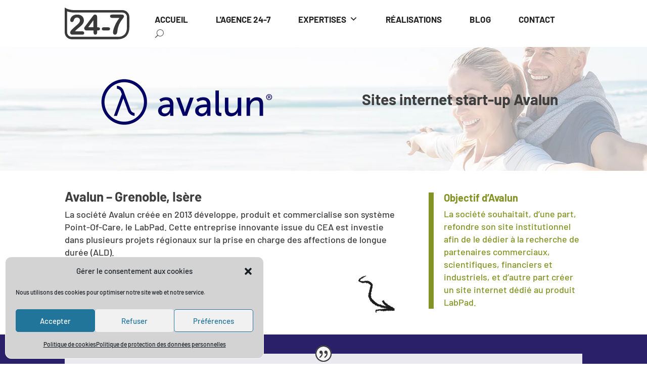

--- FILE ---
content_type: text/css; charset=utf-8
request_url: https://www.24-7.fr/wp-content/themes/Divi-child/style.css?ver=4.27.4
body_size: 5307
content:
/*
Theme Name: Divi-child
Description: Divi Enfant, theme enfant de Divi 
Author: 24-7
Template: Divi
*/

/*
Rajoutez les r��gles CSS personnalis�es 
*/
   
/* Icons */
@font-face {
	font-family: 'ElegantIcons';
	src:url('fonts/ElegantIcons.eot');
	src:url('fonts/ElegantIcons.eot?#iefix') format('embedded-opentype'),
		url('fonts/ElegantIcons.woff') format('woff'),
		url('fonts/ElegantIcons.ttf') format('truetype'),
		url('fonts/ElegantIcons.svg#ElegantIcons') format('svg');
	font-weight: normal;
	font-style: normal;
}
/* Use the following CSS code if you want to use data attributes for inserting your icons */
[data-icon]:before {
	font-family: 'ElegantIcons';
	content: attr(data-icon);
	speak: none;
	font-weight: normal;
	font-variant: normal;
	text-transform: none;
	line-height: 1;
	-webkit-font-smoothing: antialiased;
	-moz-osx-font-smoothing: grayscale;
}

/* Use the following CSS code if you want to have a class per icon */
/*
Instead of a list of all class selectors,
you can use the generic selector below, but it's slower:
[class*="your-class-prefix"] {
*/
.arrow_up, .arrow_down, .arrow_left, .arrow_right, .arrow_left-up, .arrow_right-up, .arrow_right-down, .arrow_left-down, .arrow-up-down, .arrow_up-down_alt, .arrow_left-right_alt, .arrow_left-right, .arrow_expand_alt2, .arrow_expand_alt, .arrow_condense, .arrow_expand, .arrow_move, .arrow_carrot-up, .arrow_carrot-down, .arrow_carrot-left, .arrow_carrot-right, .arrow_carrot-2up, .arrow_carrot-2down, .arrow_carrot-2left, .arrow_carrot-2right, .arrow_carrot-up_alt2, .arrow_carrot-down_alt2, .arrow_carrot-left_alt2, .arrow_carrot-right_alt2, .arrow_carrot-2up_alt2, .arrow_carrot-2down_alt2, .arrow_carrot-2left_alt2, .arrow_carrot-2right_alt2, .arrow_triangle-up, .arrow_triangle-down, .arrow_triangle-left, .arrow_triangle-right, .arrow_triangle-up_alt2, .arrow_triangle-down_alt2, .arrow_triangle-left_alt2, .arrow_triangle-right_alt2, .arrow_back, .icon_minus-06, .icon_plus, .icon_close, .icon_check, .icon_minus_alt2, .icon_plus_alt2, .icon_close_alt2, .icon_check_alt2, .icon_zoom-out_alt, .icon_zoom-in_alt, .icon_search, .icon_box-empty, .icon_box-selected, .icon_minus-box, .icon_plus-box, .icon_box-checked, .icon_circle-empty, .icon_circle-slelected, .icon_stop_alt2, .icon_stop, .icon_pause_alt2, .icon_pause, .icon_menu, .icon_menu-square_alt2, .icon_menu-circle_alt2, .icon_ul, .icon_ol, .icon_adjust-horiz, .icon_adjust-vert, .icon_document_alt, .icon_documents_alt, .icon_pencil, .icon_pencil-edit_alt, .icon_pencil-edit, .icon_folder-alt, .icon_folder-open_alt, .icon_folder-add_alt, .icon_info_alt, .icon_error-oct_alt, .icon_error-circle_alt, .icon_error-triangle_alt, .icon_question_alt2, .icon_question, .icon_comment_alt, .icon_chat_alt, .icon_vol-mute_alt, .icon_volume-low_alt, .icon_volume-high_alt, .icon_quotations, .icon_quotations_alt2, .icon_clock_alt, .icon_lock_alt, .icon_lock-open_alt, .icon_key_alt, .icon_cloud_alt, .icon_cloud-upload_alt, .icon_cloud-download_alt, .icon_image, .icon_images, .icon_lightbulb_alt, .icon_gift_alt, .icon_house_alt, .icon_genius, .icon_mobile, .icon_tablet, .icon_laptop, .icon_desktop, .icon_camera_alt, .icon_mail_alt, .icon_cone_alt, .icon_ribbon_alt, .icon_bag_alt, .icon_creditcard, .icon_cart_alt, .icon_paperclip, .icon_tag_alt, .icon_tags_alt, .icon_trash_alt, .icon_cursor_alt, .icon_mic_alt, .icon_compass_alt, .icon_pin_alt, .icon_pushpin_alt, .icon_map_alt, .icon_drawer_alt, .icon_toolbox_alt, .icon_book_alt, .icon_calendar, .icon_film, .icon_table, .icon_contacts_alt, .icon_headphones, .icon_lifesaver, .icon_piechart, .icon_refresh, .icon_link_alt, .icon_link, .icon_loading, .icon_blocked, .icon_archive_alt, .icon_heart_alt, .icon_star_alt, .icon_star-half_alt, .icon_star, .icon_star-half, .icon_tools, .icon_tool, .icon_cog, .icon_cogs, .arrow_up_alt, .arrow_down_alt, .arrow_left_alt, .arrow_right_alt, .arrow_left-up_alt, .arrow_right-up_alt, .arrow_right-down_alt, .arrow_left-down_alt, .arrow_condense_alt, .arrow_expand_alt3, .arrow_carrot_up_alt, .arrow_carrot-down_alt, .arrow_carrot-left_alt, .arrow_carrot-right_alt, .arrow_carrot-2up_alt, .arrow_carrot-2dwnn_alt, .arrow_carrot-2left_alt, .arrow_carrot-2right_alt, .arrow_triangle-up_alt, .arrow_triangle-down_alt, .arrow_triangle-left_alt, .arrow_triangle-right_alt, .icon_minus_alt, .icon_plus_alt, .icon_close_alt, .icon_check_alt, .icon_zoom-out, .icon_zoom-in, .icon_stop_alt, .icon_menu-square_alt, .icon_menu-circle_alt, .icon_document, .icon_documents, .icon_pencil_alt, .icon_folder, .icon_folder-open, .icon_folder-add, .icon_folder_upload, .icon_folder_download, .icon_info, .icon_error-circle, .icon_error-oct, .icon_error-triangle, .icon_question_alt, .icon_comment, .icon_chat, .icon_vol-mute, .icon_volume-low, .icon_volume-high, .icon_quotations_alt, .icon_clock, .icon_lock, .icon_lock-open, .icon_key, .icon_cloud, .icon_cloud-upload, .icon_cloud-download, .icon_lightbulb, .icon_gift, .icon_house, .icon_camera, .icon_mail, .icon_cone, .icon_ribbon, .icon_bag, .icon_cart, .icon_tag, .icon_tags, .icon_trash, .icon_cursor, .icon_mic, .icon_compass, .icon_pin, .icon_pushpin, .icon_map, .icon_drawer, .icon_toolbox, .icon_book, .icon_contacts, .icon_archive, .icon_heart, .icon_profile, .icon_group, .icon_grid-2x2, .icon_grid-3x3, .icon_music, .icon_pause_alt, .icon_phone, .icon_upload, .icon_download, .social_facebook, .social_twitter, .social_pinterest, .social_googleplus, .social_tumblr, .social_tumbleupon, .social_wordpress, .social_instagram, .social_dribbble, .social_vimeo, .social_linkedin, .social_rss, .social_deviantart, .social_share, .social_myspace, .social_skype, .social_youtube, .social_picassa, .social_googledrive, .social_flickr, .social_blogger, .social_spotify, .social_delicious, .social_facebook_circle, .social_twitter_circle, .social_pinterest_circle, .social_googleplus_circle, .social_tumblr_circle, .social_stumbleupon_circle, .social_wordpress_circle, .social_instagram_circle, .social_dribbble_circle, .social_vimeo_circle, .social_linkedin_circle, .social_rss_circle, .social_deviantart_circle, .social_share_circle, .social_myspace_circle, .social_skype_circle, .social_youtube_circle, .social_picassa_circle, .social_googledrive_alt2, .social_flickr_circle, .social_blogger_circle, .social_spotify_circle, .social_delicious_circle, .social_facebook_square, .social_twitter_square, .social_pinterest_square, .social_googleplus_square, .social_tumblr_square, .social_stumbleupon_square, .social_wordpress_square, .social_instagram_square, .social_dribbble_square, .social_vimeo_square, .social_linkedin_square, .social_rss_square, .social_deviantart_square, .social_share_square, .social_myspace_square, .social_skype_square, .social_youtube_square, .social_picassa_square, .social_googledrive_square, .social_flickr_square, .social_blogger_square, .social_spotify_square, .social_delicious_square, .icon_printer, .icon_calulator, .icon_building, .icon_floppy, .icon_drive, .icon_search-2, .icon_id, .icon_id-2, .icon_puzzle, .icon_like, .icon_dislike, .icon_mug, .icon_currency, .icon_wallet, .icon_pens, .icon_easel, .icon_flowchart, .icon_datareport, .icon_briefcase, .icon_shield, .icon_percent, .icon_globe, .icon_globe-2, .icon_target, .icon_hourglass, .icon_balance, .icon_rook, .icon_printer-alt, .icon_calculator_alt, .icon_building_alt, .icon_floppy_alt, .icon_drive_alt, .icon_search_alt, .icon_id_alt, .icon_id-2_alt, .icon_puzzle_alt, .icon_like_alt, .icon_dislike_alt, .icon_mug_alt, .icon_currency_alt, .icon_wallet_alt, .icon_pens_alt, .icon_easel_alt, .icon_flowchart_alt, .icon_datareport_alt, .icon_briefcase_alt, .icon_shield_alt, .icon_percent_alt, .icon_globe_alt, .icon_clipboard {
	font-family: 'ElegantIcons';
	speak: none;
	font-style: normal;
	font-weight: normal;
	font-variant: normal;
	text-transform: none;
	line-height: 1;
	-webkit-font-smoothing: antialiased;
}

.menu-item-152 a:before {
    content: "\e010";
    margin-right: 10px;
float:left;
    top: 2px;
	font-family: 'ElegantIcons';
	
}

.et-social-facebook a.icon:before {
	content: "\e0aa";
}

.et-social-twitter a.icon:before {
	content: "\e0ab";
}

.et-social-google-plus a.icon:before {
	content: "\e0ad";
}

.social_linkedin_circle a.icon:before {
	content: "\e0b4";
}

.social_viadeo_circle a.icon img{
margin:0;
padding:0;
}
#top-header .social_viadeo_circle img {
	width:18px;
}
#footer-widgets .social_viadeo_circle img {
	width:18px;
}

.newsletter-footer {
	display:inline-block
}

.newsletter-footer .wpcf7-not-valid-tip {
display:none!important
}



body #top-header .social_viadeo_circle a.icon {
font-size:17px!important;
}

/* Navigation */

.et_header_style_left #et-top-navigation {
    padding: 20px 0 20px 0!important;
}
/*
.contact-header a {
background: #0058a7;
color: #fff !important;
border-radius: 4px;
padding: 15px;
	padding-bottom:15px!important
}*/

.et-fixed-header #top-menu li.current-menu-item > .contact-header a, .et-fixed-header #top-menu li.current_page_item > .contact-header a, .et-fixed-header #top-menu .contact-header a, .et-fixed-header #top-menu li.current-menu-ancestor > .contact-header a, .et-fixed-header #top-menu li.current-menu-item > .contact-header a, .et-fixed-header #top-menu li.current_page_item > .contact-header a  {
  color: #ffffff!important;
} 

@media only screen and (min-width: 981px){
.et-fixed-header #top-menu li.current-menu-ancestor>a, .et-fixed-header #top-menu li.current-menu-item>a, .et-fixed-header #top-menu li.current_page_item.menu-item-9136>a {
    color: #ffffff!important;
}
}

@media screen and (max-width:800px) {
.contact-header a {
  background: transparent!important;
  color: #393939!important;
}
}

#top-menu li {
    padding-right: 30px!important;
}

.sub-menu #top-menu li {
  padding-right: 0px !important;
}

#top-menu li li a {
  padding: 6px 20px!important;
width: 305px!important;
}

#top-menu li li {

    padding: 0px!important;
}

.nav li ul {
  padding: 10px 0!important;
width:auto!important
}


.et-fixed-header { 
padding-bottom: 10px;
}

.et-fixed-header .logo_container img { 
margin-top: 10px;
}

#main-header {
	
	box-shadow:none!important
}	

@media screen and (min-width:800px) {
#et_top_search {
	margin-top:15px!important
}
	
	#tel-mobile {
		
		display:none
		}
}

@media screen and (max-width:800px) {
	#et_top_search {
		display:none;
		
}
	
	#mega-menu-primary-menu {
    margin-top: 20px!important;
	padding:10px!important;
}
#mega-menu-wrap-primary-menu .mega-menu-toggle + #mega-menu-primary-menu {
	box-shadow:0px 3px 4px 0px rgba(0,0,0,0.4);
}


li .mega-menu-column {
		
    width: 100%!important;
}

.mega-menu-item img, #mega-menu-129-1-0�{	
    display:none!important
}

#mega-menu-wrap-primary-menu #mega-menu-primary-menu > li.mega-menu-megamenu > ul.mega-sub-menu li.mega-menu-column > ul.mega-sub-menu > li.mega-menu-item > a.mega-menu-link, #mega-menu-wrap-primary-menu #mega-menu-primary-menu > li.mega-menu-megamenu > ul.mega-sub-menu li.mega-menu-column > ul.mega-sub-menu > li.mega-menu-item li.mega-menu-item > a.mega-menu-link�{

	font-size:14px!important

}
.mega-sub-menu li.mega-menu-item a�{	
margin: 20px�0px�10px�0px!important
}
}

/*Megamenu*/



a.mega-menu-link {

    line-height: 1.4;
	}
 
.mega-sub-menu li.mega-menu-item a {
    margin: 10px 0px 10px 0px!important;
	}

.et_primary_nav_dropdown_animation_expand #et-top-navigation ul li:hover>ul, .et_secondary_nav_dropdown_animation_expand #et-secondary-nav li:hover>ul {
animation:none
	}

li.widget_media_image {
    padding-bottom: 0px!important;
	}

li.mega-menu-item-has-children {
    padding-top: 0px!important;
	}

.mega-menu-item img {	
max-width: 40px!important;
}

#mega-menu-wrap-primary-menu #mega-menu-primary-menu > li.mega-menu-item {
  margin: 0 35px 0 0!important;
 
}
/*
li.mega-site a {	
color:#a4b926!important
}*/
/*
#et-top-navigation #mega-menu-primary-menu {	
margin: 30px 5px!important;
border: 2px solid #f1f0ec!important;
border-radius: 2px!important;
	width:310px!important
}
*/
#mega-menu-wrap-primary-menu #mega-menu-primary-menu > li.mega-menu-megamenu > ul.mega-sub-menu li.mega-menu-column > ul.mega-sub-menu > li.mega-site > a.mega-menu-link, li.mega-site a.mega-menu-link:focus, li.mega-site a.mega-menu-link:hover  {
    color: #a4b926!important; 
}


#mega-menu-wrap-primary-menu #mega-menu-primary-menu > li.mega-menu-megamenu > ul.mega-sub-menu li.mega-menu-column > ul.mega-sub-menu > li.mega-comvisu > a.mega-menu-link, li.mega-comvisu a.mega-menu-link:focus, li.comvisu a.mega-menu-link:hover  {
    color: #ECBD07!important; 
}


#mega-menu-wrap-primary-menu #mega-menu-primary-menu > li.mega-menu-megamenu > ul.mega-sub-menu li.mega-menu-column > ul.mega-sub-menu > li.mega-seo > a.mega-menu-link, li.mega-seo a.mega-menu-link:focus, li.mega-seo a.mega-menu-link:hover  {
    color: #179cd6!important; 
}

#mega-menu-wrap-primary-menu #mega-menu-primary-menu > li.mega-menu-megamenu > ul.mega-sub-menu li.mega-menu-column > ul.mega-sub-menu > li.mega-services > a.mega-menu-link, li.mega-services a.mega-menu-link:focus, li.mega-services a.mega-menu-link:hover  {
    color: #fc5165!important; 
}

@media screen and (max-width:1250px) {
#mega-menu-wrap-primary-menu #mega-menu-primary-menu > li.mega-menu-item {
    margin:0px 10px 0px 0px;
}
	}

@media screen and (max-width:1025px) {

#mega-menu-wrap-primary-menu #mega-menu-primary-menu > li.mega-menu-item > a.mega-menu-link �{
Font-size:15px;
	}

#mega-menu-wrap-primary-menu #mega-menu-primary-menu > li.mega-menu-item�{		
    margin: 0px
}
	}


@media screen and (max-width:980px) {
#et_mobile_nav_menu {
	display:none!important
	}
	
#et_top_search�{		
    margin-top: 7px!important;
}
	
	#et_search_icon:before {		
    top: 0px!important;
}
	}

/*RECHERCHE*/
.et-fixed-header .et_search_form_container input, .et_search_form_container input {
	background: #fff!important;
    width: 90%!important;
    padding-left: 50px!important;
	}


/*footer*/

.cookie-revoke-container {
text-align: left!important;
	padding:10px!important
}

.cn-revoke-cookie {
background-color:#515151!important;
	font-size:10px!important
}

.cookie-revoke-visible {
background-color:transparent!important
}

/*formulaire*/

input.text, input.title, input[type=email], input[type=password], input[type=tel], input[type=text], select, textarea {
	border-radius:4px;
	padding: 15px 20px!important;
	margin-bottom: 15px;
	font-size: 18px;

}

input, textarea{
	border:0px!important;
	background-color:#fff;
}

.et_pb_search input {
	width:auto
}	

.demi span{
	display:inline-block;
	width: 50%;
	float:left;
	margin:0%;
	padding-right:10px;
	padding-bottom:10px;
	
}
.demi span:last-child{

	padding-right:0px;
}
.accept   {
	font-size:14px!important;
	width:100%;
	font-weight:bold;
   
}
.accept input  {
     width: 15px!important; 
   
}

.accept .first  {
     width: 100%!important; 
	 margin-top:5px;
   
}

.form-rgpd {
background:#ccc;
padding:10px;	
}

input[type="submit"] {
	background:#419B47;
    border: 1px solid #CCC;
    color: #fff;
    font-size: 20px;
    padding: 15px 20px;
    border-radius: 4px;
	cursor:pointer

}
.accept, .accept a {
	color:#fff
}
.accept a {
	text-decoration:underline
}


.wpcf7-list-item.first.last {
	margin-left:0px!important
}
.demi-nl {
	margin-top:15px;
}
.demi-nl span{
	display:inline-block;
	width: 70%;
	float:left;
	margin:0%;
	padding-right:10px;
	padding-bottom:10px;
}
.demi-nl input[type="submit"]{
	display:inline-block;
	width: 25%;
	float:left;
		margin:0% 0% 0% 10px;
	padding-:10px;
	padding-bottom:8px!important;
}


textarea, input[type="text"], input[type="email"] {
	width: 100%;
	
	
}

/*Expertises*/

.bloc-activite .et_pb_main_blurb_image {
margin-bottom: 10px!important}

.bloc-activite .list-cs li:hover, .bloc-activite .list-dg li:hover, .bloc-activite .list-se li:hover, .bloc-activite .list-rw li:hover {
	
	-moz-box-shadow: 0px 0px 0px 0px #656565;
-webkit-box-shadow: 0px 0px 0px 0px #656565;
-o-box-shadow: 0px 0px 0px 0px #656565;
box-shadow: 0px 0px 0px 0px #656565;
filter:progid:DXImageTransform.Microsoft.Shadow(color=#656565, Direction=180, Strength=0);

}

.bloc-activite .list-cs li:hover{
	background : #F2849E;
	color:#fff;
}
.bloc-activite .list-dg li:hover{
	background : #ECBD07;
	color:#fff;
}
.bloc-activite .list-se li:hover{
	background : #869625;
	color:#fff;
}
.bloc-activite .list-rw li:hover{
	background : #0088C3;
	color:#fff;
}


.list-cs , .list-dg, .list-se , .list-rw {
	padding-left:0!important;
		padding-bottom:0!important;
	background : #f9f9f9;

}

.list-cs li:before, .list-dg li:before, .list-se li:before, .list-rw li:before {
 display:none
}

.list-cs li:hover, .list-dg li:hover, .list-se li:hover, .list-rw li:hover {
	
	-moz-box-shadow: 0px 5px 5px 0px #656565;
-webkit-box-shadow: 0px 5px 5px 0px #656565;
-o-box-shadow: 0px 5px 5px 0px #656565;
box-shadow: 0px 5px 5px 0px #656565;
filter:progid:DXImageTransform.Microsoft.Shadow(color=#656565, Direction=180, Strength=5);

}

.list-cs li:hover a, .list-dg li:hover a, .list-se li:hover a, .list-rw li:hover a {
	color : #fff;

}
.list-cs li, .list-dg li, .list-se li, .list-rw li {
	list-style:none;
	text-align:center;
	font-family: 'Barlow', sans-serif;
	font-size:18px;
	width:100%;
	border-bottom:1px solid #fff;
	padding:8px 0;
	display:block;

}

#gallery-1 img {
    border: 0px solid #cfcfcf!important;
    padding: 15px!important;
}

.list-cs li:hover{
	background : #dc2979;
	color:#fff;
}
.list-dg li:hover{
	background : #e4b500;
	color:#fff;
}
.list-se li:hover{
	background : #849325;
	color:#fff;
}
.list-rw li:hover{
	background : #0360a6;
	color:#fff;
}


.list-cs li a, .list-dg li a, .list-se li a, .list-rw li a {
	color:#333;
	text-decoration:none;
}
/* R�a */

 .dpdfg_filtergrid ul li:before {
    content: "";

    margin-right: 0px;
	display:none!important
}

.dp-dfg-container>div {
    margin-bottom: 2em!important;
}


.dp-dfg-header.entry-header {
	    position: absolute;
   bottom: 0%;
    text-align: center;
padding:0px!important;
    width: 100%;
    margin: auto;
}

.dp-dfg-header.entry-header h2.entry-title {
	line-height:1.1em;
	    font-family: 'Barlow Semi Condensed';
		font-size:21px;
		height:70px;
		padding: 10px 10px 10px 10px;
		margin:0px;
		background: -moz-linear-gradient(top, rgba(0,0,0,0) 0%, rgba(0,0,0,0.8) 100%); /* FF3.6-15 */
background: -webkit-linear-gradient(top, rgba(0,0,0,0) 0%,rgba(0,0,0,0.8) 100%); /* Chrome10-25,Safari5.1-6 */
background: linear-gradient(to bottom, rgba(0,0,0,0) 0%,rgba(0,0,0,0.8) 100%); /* W3C, IE10+, FF16+, Chrome26+, Opera12+, Safari7+ */
filter: progid:DXImageTransform.Microsoft.gradient( startColorstr='#1a000000', endColorstr='#cc000000',GradientType=0 ); /* IE6-9*/

}

.dp-dfg-skin-default .dp-dfg-image img {
  max-width: 100%;
    height: 100%;
    min-height: 100%;
    min-width: 100%;
}

.dp-dfg-layout-grid.dp-dfg-skin-default.dp-dfg-skin-itemsinoverlay .dp-dfg-item {
 
    max-width: 100%;
    height: 100%;
    min-height: 100%;
    min-width: 100%;
}

.dp-dfg-layout-grid .dp-dfg-item {
   
    padding: 0!important;
}

#post-9114 .wpcf7-response-output {
	color:#fff!important
}

/* Images avec une l�gende */

.wp-caption.alignleft {
    margin: 0;
}
.wp-caption p.wp-caption-text {
font-size: 16px;
}
.wp-caption {
border: 0px; 
background-color: transparent;
padding: 5px 20px 0px 0px;
	}


.et_pb_menu .et_pb_menu__wrap {
    align-content: center;
    flex-wrap: wrap;
}


/*shop*/

.single-product select{
   
    padding: 15px 15px 15px 15px !important;
    margin-bottom: 0px; 
  
}

.mod-panier  form.cart .variations td.value span:after {
   
    margin-top: -5px!important;
  }

.woocommerce-variation.single_variation {
   
background: #F0F0F0 0% 0% no-repeat padding-box;
border: 1px solid #707070;
border-radius: 4px;
	padding:10px;
	    margin-bottom: 20px;
  }

.woocommerce-variation-description  {
   
font-size:  18px;

color: #D71459;
  }

.woocommerce-variation-price  {
   
font-size: 30px;

color: #393939;
  }

.woocommerce-shipping-destination, .woocommerce-shipping-calculator, .paypal-button-label-container img  {
   
display:none;
  }
 
body .paypal-button-container {
    margin: 0px auto!important;
}
.bouton-coworking {
	color: #0360A6!important;
	background-color: #fff!important;
	border:2px solid #0360A6!important;
font-weight: 700!important;
padding-right: 0.7em;
padding-left: 2em;
padding: .3em 2em .3em .7em;
	margin-bottom: 10px;
	}

.bouton-coworking:hover {
	color: #FFFFFF!important;
background-image: initial;
background-color: #0360A6!important;
	}

.accepte-coworking {
	color: #3e3e3e!important;
}